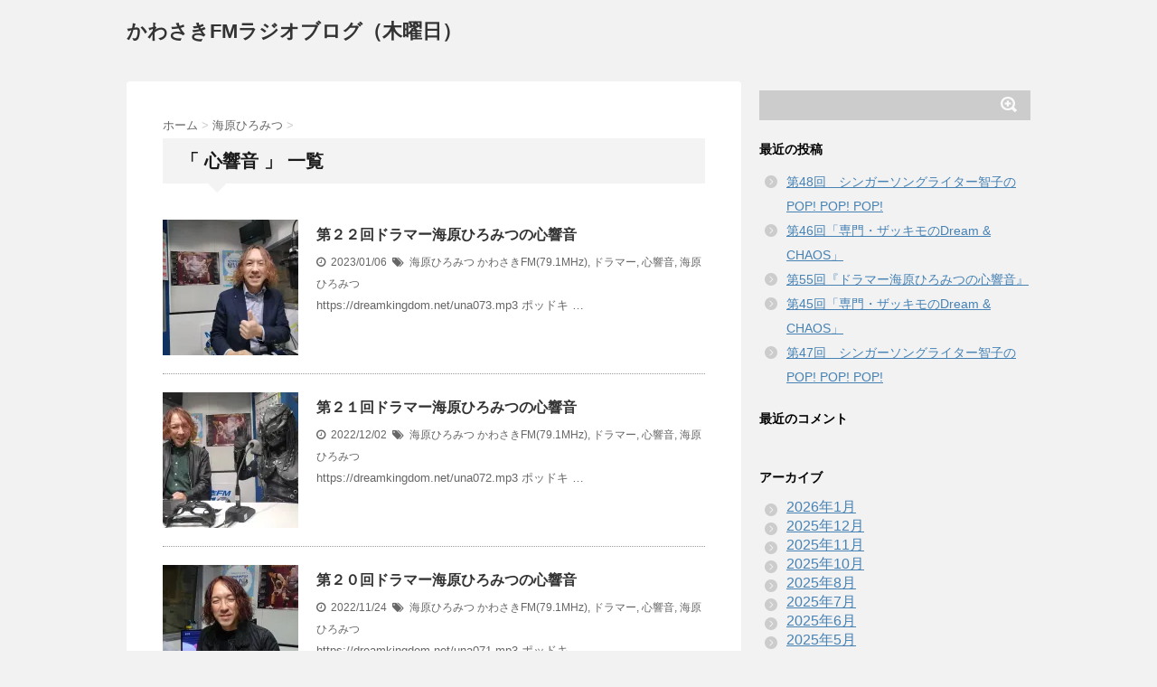

--- FILE ---
content_type: text/html; charset=UTF-8
request_url: https://radio.dreamkingdom.net/?paged=2&tag=%E5%BF%83%E9%9F%BF%E9%9F%B3
body_size: 10322
content:
<!DOCTYPE html>
<!--[if lt IE 7]>
<html class="ie6" lang="ja"> <![endif]-->
<!--[if IE 7]>
<html class="i7" lang="ja"> <![endif]-->
<!--[if IE 8]>
<html class="ie" lang="ja"> <![endif]-->
<!--[if gt IE 8]><!-->
<html lang="ja">
	<!--<![endif]-->
	<head>
		<meta charset="UTF-8" >
		<meta name="viewport" content="width=device-width,initial-scale=1.0,user-scalable=no">
		<meta name="format-detection" content="telephone=no" >
		
					<meta name="robots" content="noindex,follow">
		
		<link rel="stylesheet" href="https://radio.dreamkingdom.net/wp-content/themes/stinger6/css/normalize.css">
		<link rel="stylesheet" href="https://radio.dreamkingdom.net/wp-content/themes/stinger6child/style.css" type="text/css" media="screen" >
		<link rel="alternate" type="application/rss+xml" title="かわさきFMラジオブログ（木曜日） RSS Feed" href="https://radio.dreamkingdom.net/?feed=rss2" />
		<link rel="pingback" href="https://radio.dreamkingdom.net/xmlrpc.php" >
		<link rel="stylesheet" href="https://maxcdn.bootstrapcdn.com/font-awesome/4.5.0/css/font-awesome.min.css">

		<!--[if lt IE 9]>
		<script src="http://css3-mediaqueries-js.googlecode.com/svn/trunk/css3-mediaqueries.js"></script>
		<script src="https://radio.dreamkingdom.net/wp-content/themes/stinger6/js/html5shiv.js"></script>
		<![endif]-->
				<title>心響音 | かわさきFMラジオブログ（木曜日） &#8211; 2ページ</title>
<meta name='robots' content='max-image-preview:large' />
<link rel='dns-prefetch' href='//ajax.googleapis.com' />
<link rel='dns-prefetch' href='//i0.wp.com' />
<link rel='dns-prefetch' href='//c0.wp.com' />
<link rel="alternate" type="application/rss+xml" title="かわさきFMラジオブログ（木曜日） &raquo; フィード" href="https://radio.dreamkingdom.net/?feed=rss2" />
<link rel="alternate" type="application/rss+xml" title="かわさきFMラジオブログ（木曜日） &raquo; コメントフィード" href="https://radio.dreamkingdom.net/?feed=comments-rss2" />
<link rel="alternate" type="application/rss+xml" title="かわさきFMラジオブログ（木曜日） &raquo; 心響音 タグのフィード" href="https://radio.dreamkingdom.net/?feed=rss2&#038;tag=%e5%bf%83%e9%9f%bf%e9%9f%b3" />
<style id='wp-img-auto-sizes-contain-inline-css' type='text/css'>
img:is([sizes=auto i],[sizes^="auto," i]){contain-intrinsic-size:3000px 1500px}
/*# sourceURL=wp-img-auto-sizes-contain-inline-css */
</style>
<style id='wp-emoji-styles-inline-css' type='text/css'>

	img.wp-smiley, img.emoji {
		display: inline !important;
		border: none !important;
		box-shadow: none !important;
		height: 1em !important;
		width: 1em !important;
		margin: 0 0.07em !important;
		vertical-align: -0.1em !important;
		background: none !important;
		padding: 0 !important;
	}
/*# sourceURL=wp-emoji-styles-inline-css */
</style>
<style id='wp-block-library-inline-css' type='text/css'>
:root{--wp-block-synced-color:#7a00df;--wp-block-synced-color--rgb:122,0,223;--wp-bound-block-color:var(--wp-block-synced-color);--wp-editor-canvas-background:#ddd;--wp-admin-theme-color:#007cba;--wp-admin-theme-color--rgb:0,124,186;--wp-admin-theme-color-darker-10:#006ba1;--wp-admin-theme-color-darker-10--rgb:0,107,160.5;--wp-admin-theme-color-darker-20:#005a87;--wp-admin-theme-color-darker-20--rgb:0,90,135;--wp-admin-border-width-focus:2px}@media (min-resolution:192dpi){:root{--wp-admin-border-width-focus:1.5px}}.wp-element-button{cursor:pointer}:root .has-very-light-gray-background-color{background-color:#eee}:root .has-very-dark-gray-background-color{background-color:#313131}:root .has-very-light-gray-color{color:#eee}:root .has-very-dark-gray-color{color:#313131}:root .has-vivid-green-cyan-to-vivid-cyan-blue-gradient-background{background:linear-gradient(135deg,#00d084,#0693e3)}:root .has-purple-crush-gradient-background{background:linear-gradient(135deg,#34e2e4,#4721fb 50%,#ab1dfe)}:root .has-hazy-dawn-gradient-background{background:linear-gradient(135deg,#faaca8,#dad0ec)}:root .has-subdued-olive-gradient-background{background:linear-gradient(135deg,#fafae1,#67a671)}:root .has-atomic-cream-gradient-background{background:linear-gradient(135deg,#fdd79a,#004a59)}:root .has-nightshade-gradient-background{background:linear-gradient(135deg,#330968,#31cdcf)}:root .has-midnight-gradient-background{background:linear-gradient(135deg,#020381,#2874fc)}:root{--wp--preset--font-size--normal:16px;--wp--preset--font-size--huge:42px}.has-regular-font-size{font-size:1em}.has-larger-font-size{font-size:2.625em}.has-normal-font-size{font-size:var(--wp--preset--font-size--normal)}.has-huge-font-size{font-size:var(--wp--preset--font-size--huge)}.has-text-align-center{text-align:center}.has-text-align-left{text-align:left}.has-text-align-right{text-align:right}.has-fit-text{white-space:nowrap!important}#end-resizable-editor-section{display:none}.aligncenter{clear:both}.items-justified-left{justify-content:flex-start}.items-justified-center{justify-content:center}.items-justified-right{justify-content:flex-end}.items-justified-space-between{justify-content:space-between}.screen-reader-text{border:0;clip-path:inset(50%);height:1px;margin:-1px;overflow:hidden;padding:0;position:absolute;width:1px;word-wrap:normal!important}.screen-reader-text:focus{background-color:#ddd;clip-path:none;color:#444;display:block;font-size:1em;height:auto;left:5px;line-height:normal;padding:15px 23px 14px;text-decoration:none;top:5px;width:auto;z-index:100000}html :where(.has-border-color){border-style:solid}html :where([style*=border-top-color]){border-top-style:solid}html :where([style*=border-right-color]){border-right-style:solid}html :where([style*=border-bottom-color]){border-bottom-style:solid}html :where([style*=border-left-color]){border-left-style:solid}html :where([style*=border-width]){border-style:solid}html :where([style*=border-top-width]){border-top-style:solid}html :where([style*=border-right-width]){border-right-style:solid}html :where([style*=border-bottom-width]){border-bottom-style:solid}html :where([style*=border-left-width]){border-left-style:solid}html :where(img[class*=wp-image-]){height:auto;max-width:100%}:where(figure){margin:0 0 1em}html :where(.is-position-sticky){--wp-admin--admin-bar--position-offset:var(--wp-admin--admin-bar--height,0px)}@media screen and (max-width:600px){html :where(.is-position-sticky){--wp-admin--admin-bar--position-offset:0px}}
.has-text-align-justify{text-align:justify;}

/*# sourceURL=wp-block-library-inline-css */
</style><link rel='stylesheet' id='mediaelement-css' href='https://c0.wp.com/c/6.9/wp-includes/js/mediaelement/mediaelementplayer-legacy.min.css' type='text/css' media='all' />
<link rel='stylesheet' id='wp-mediaelement-css' href='https://c0.wp.com/c/6.9/wp-includes/js/mediaelement/wp-mediaelement.min.css' type='text/css' media='all' />
<style id='global-styles-inline-css' type='text/css'>
:root{--wp--preset--aspect-ratio--square: 1;--wp--preset--aspect-ratio--4-3: 4/3;--wp--preset--aspect-ratio--3-4: 3/4;--wp--preset--aspect-ratio--3-2: 3/2;--wp--preset--aspect-ratio--2-3: 2/3;--wp--preset--aspect-ratio--16-9: 16/9;--wp--preset--aspect-ratio--9-16: 9/16;--wp--preset--color--black: #000000;--wp--preset--color--cyan-bluish-gray: #abb8c3;--wp--preset--color--white: #ffffff;--wp--preset--color--pale-pink: #f78da7;--wp--preset--color--vivid-red: #cf2e2e;--wp--preset--color--luminous-vivid-orange: #ff6900;--wp--preset--color--luminous-vivid-amber: #fcb900;--wp--preset--color--light-green-cyan: #7bdcb5;--wp--preset--color--vivid-green-cyan: #00d084;--wp--preset--color--pale-cyan-blue: #8ed1fc;--wp--preset--color--vivid-cyan-blue: #0693e3;--wp--preset--color--vivid-purple: #9b51e0;--wp--preset--gradient--vivid-cyan-blue-to-vivid-purple: linear-gradient(135deg,rgb(6,147,227) 0%,rgb(155,81,224) 100%);--wp--preset--gradient--light-green-cyan-to-vivid-green-cyan: linear-gradient(135deg,rgb(122,220,180) 0%,rgb(0,208,130) 100%);--wp--preset--gradient--luminous-vivid-amber-to-luminous-vivid-orange: linear-gradient(135deg,rgb(252,185,0) 0%,rgb(255,105,0) 100%);--wp--preset--gradient--luminous-vivid-orange-to-vivid-red: linear-gradient(135deg,rgb(255,105,0) 0%,rgb(207,46,46) 100%);--wp--preset--gradient--very-light-gray-to-cyan-bluish-gray: linear-gradient(135deg,rgb(238,238,238) 0%,rgb(169,184,195) 100%);--wp--preset--gradient--cool-to-warm-spectrum: linear-gradient(135deg,rgb(74,234,220) 0%,rgb(151,120,209) 20%,rgb(207,42,186) 40%,rgb(238,44,130) 60%,rgb(251,105,98) 80%,rgb(254,248,76) 100%);--wp--preset--gradient--blush-light-purple: linear-gradient(135deg,rgb(255,206,236) 0%,rgb(152,150,240) 100%);--wp--preset--gradient--blush-bordeaux: linear-gradient(135deg,rgb(254,205,165) 0%,rgb(254,45,45) 50%,rgb(107,0,62) 100%);--wp--preset--gradient--luminous-dusk: linear-gradient(135deg,rgb(255,203,112) 0%,rgb(199,81,192) 50%,rgb(65,88,208) 100%);--wp--preset--gradient--pale-ocean: linear-gradient(135deg,rgb(255,245,203) 0%,rgb(182,227,212) 50%,rgb(51,167,181) 100%);--wp--preset--gradient--electric-grass: linear-gradient(135deg,rgb(202,248,128) 0%,rgb(113,206,126) 100%);--wp--preset--gradient--midnight: linear-gradient(135deg,rgb(2,3,129) 0%,rgb(40,116,252) 100%);--wp--preset--font-size--small: 13px;--wp--preset--font-size--medium: 20px;--wp--preset--font-size--large: 36px;--wp--preset--font-size--x-large: 42px;--wp--preset--spacing--20: 0.44rem;--wp--preset--spacing--30: 0.67rem;--wp--preset--spacing--40: 1rem;--wp--preset--spacing--50: 1.5rem;--wp--preset--spacing--60: 2.25rem;--wp--preset--spacing--70: 3.38rem;--wp--preset--spacing--80: 5.06rem;--wp--preset--shadow--natural: 6px 6px 9px rgba(0, 0, 0, 0.2);--wp--preset--shadow--deep: 12px 12px 50px rgba(0, 0, 0, 0.4);--wp--preset--shadow--sharp: 6px 6px 0px rgba(0, 0, 0, 0.2);--wp--preset--shadow--outlined: 6px 6px 0px -3px rgb(255, 255, 255), 6px 6px rgb(0, 0, 0);--wp--preset--shadow--crisp: 6px 6px 0px rgb(0, 0, 0);}:where(.is-layout-flex){gap: 0.5em;}:where(.is-layout-grid){gap: 0.5em;}body .is-layout-flex{display: flex;}.is-layout-flex{flex-wrap: wrap;align-items: center;}.is-layout-flex > :is(*, div){margin: 0;}body .is-layout-grid{display: grid;}.is-layout-grid > :is(*, div){margin: 0;}:where(.wp-block-columns.is-layout-flex){gap: 2em;}:where(.wp-block-columns.is-layout-grid){gap: 2em;}:where(.wp-block-post-template.is-layout-flex){gap: 1.25em;}:where(.wp-block-post-template.is-layout-grid){gap: 1.25em;}.has-black-color{color: var(--wp--preset--color--black) !important;}.has-cyan-bluish-gray-color{color: var(--wp--preset--color--cyan-bluish-gray) !important;}.has-white-color{color: var(--wp--preset--color--white) !important;}.has-pale-pink-color{color: var(--wp--preset--color--pale-pink) !important;}.has-vivid-red-color{color: var(--wp--preset--color--vivid-red) !important;}.has-luminous-vivid-orange-color{color: var(--wp--preset--color--luminous-vivid-orange) !important;}.has-luminous-vivid-amber-color{color: var(--wp--preset--color--luminous-vivid-amber) !important;}.has-light-green-cyan-color{color: var(--wp--preset--color--light-green-cyan) !important;}.has-vivid-green-cyan-color{color: var(--wp--preset--color--vivid-green-cyan) !important;}.has-pale-cyan-blue-color{color: var(--wp--preset--color--pale-cyan-blue) !important;}.has-vivid-cyan-blue-color{color: var(--wp--preset--color--vivid-cyan-blue) !important;}.has-vivid-purple-color{color: var(--wp--preset--color--vivid-purple) !important;}.has-black-background-color{background-color: var(--wp--preset--color--black) !important;}.has-cyan-bluish-gray-background-color{background-color: var(--wp--preset--color--cyan-bluish-gray) !important;}.has-white-background-color{background-color: var(--wp--preset--color--white) !important;}.has-pale-pink-background-color{background-color: var(--wp--preset--color--pale-pink) !important;}.has-vivid-red-background-color{background-color: var(--wp--preset--color--vivid-red) !important;}.has-luminous-vivid-orange-background-color{background-color: var(--wp--preset--color--luminous-vivid-orange) !important;}.has-luminous-vivid-amber-background-color{background-color: var(--wp--preset--color--luminous-vivid-amber) !important;}.has-light-green-cyan-background-color{background-color: var(--wp--preset--color--light-green-cyan) !important;}.has-vivid-green-cyan-background-color{background-color: var(--wp--preset--color--vivid-green-cyan) !important;}.has-pale-cyan-blue-background-color{background-color: var(--wp--preset--color--pale-cyan-blue) !important;}.has-vivid-cyan-blue-background-color{background-color: var(--wp--preset--color--vivid-cyan-blue) !important;}.has-vivid-purple-background-color{background-color: var(--wp--preset--color--vivid-purple) !important;}.has-black-border-color{border-color: var(--wp--preset--color--black) !important;}.has-cyan-bluish-gray-border-color{border-color: var(--wp--preset--color--cyan-bluish-gray) !important;}.has-white-border-color{border-color: var(--wp--preset--color--white) !important;}.has-pale-pink-border-color{border-color: var(--wp--preset--color--pale-pink) !important;}.has-vivid-red-border-color{border-color: var(--wp--preset--color--vivid-red) !important;}.has-luminous-vivid-orange-border-color{border-color: var(--wp--preset--color--luminous-vivid-orange) !important;}.has-luminous-vivid-amber-border-color{border-color: var(--wp--preset--color--luminous-vivid-amber) !important;}.has-light-green-cyan-border-color{border-color: var(--wp--preset--color--light-green-cyan) !important;}.has-vivid-green-cyan-border-color{border-color: var(--wp--preset--color--vivid-green-cyan) !important;}.has-pale-cyan-blue-border-color{border-color: var(--wp--preset--color--pale-cyan-blue) !important;}.has-vivid-cyan-blue-border-color{border-color: var(--wp--preset--color--vivid-cyan-blue) !important;}.has-vivid-purple-border-color{border-color: var(--wp--preset--color--vivid-purple) !important;}.has-vivid-cyan-blue-to-vivid-purple-gradient-background{background: var(--wp--preset--gradient--vivid-cyan-blue-to-vivid-purple) !important;}.has-light-green-cyan-to-vivid-green-cyan-gradient-background{background: var(--wp--preset--gradient--light-green-cyan-to-vivid-green-cyan) !important;}.has-luminous-vivid-amber-to-luminous-vivid-orange-gradient-background{background: var(--wp--preset--gradient--luminous-vivid-amber-to-luminous-vivid-orange) !important;}.has-luminous-vivid-orange-to-vivid-red-gradient-background{background: var(--wp--preset--gradient--luminous-vivid-orange-to-vivid-red) !important;}.has-very-light-gray-to-cyan-bluish-gray-gradient-background{background: var(--wp--preset--gradient--very-light-gray-to-cyan-bluish-gray) !important;}.has-cool-to-warm-spectrum-gradient-background{background: var(--wp--preset--gradient--cool-to-warm-spectrum) !important;}.has-blush-light-purple-gradient-background{background: var(--wp--preset--gradient--blush-light-purple) !important;}.has-blush-bordeaux-gradient-background{background: var(--wp--preset--gradient--blush-bordeaux) !important;}.has-luminous-dusk-gradient-background{background: var(--wp--preset--gradient--luminous-dusk) !important;}.has-pale-ocean-gradient-background{background: var(--wp--preset--gradient--pale-ocean) !important;}.has-electric-grass-gradient-background{background: var(--wp--preset--gradient--electric-grass) !important;}.has-midnight-gradient-background{background: var(--wp--preset--gradient--midnight) !important;}.has-small-font-size{font-size: var(--wp--preset--font-size--small) !important;}.has-medium-font-size{font-size: var(--wp--preset--font-size--medium) !important;}.has-large-font-size{font-size: var(--wp--preset--font-size--large) !important;}.has-x-large-font-size{font-size: var(--wp--preset--font-size--x-large) !important;}
/*# sourceURL=global-styles-inline-css */
</style>

<style id='classic-theme-styles-inline-css' type='text/css'>
/*! This file is auto-generated */
.wp-block-button__link{color:#fff;background-color:#32373c;border-radius:9999px;box-shadow:none;text-decoration:none;padding:calc(.667em + 2px) calc(1.333em + 2px);font-size:1.125em}.wp-block-file__button{background:#32373c;color:#fff;text-decoration:none}
/*# sourceURL=/wp-includes/css/classic-themes.min.css */
</style>
<link rel='stylesheet' id='jetpack_css-css' href='https://c0.wp.com/p/jetpack/11.1.4/css/jetpack.css' type='text/css' media='all' />
<script type="text/javascript" src="//ajax.googleapis.com/ajax/libs/jquery/1.11.3/jquery.min.js?ver=1.11.3" id="jquery-js"></script>
<link rel="https://api.w.org/" href="https://radio.dreamkingdom.net/index.php?rest_route=/" /><link rel="alternate" title="JSON" type="application/json" href="https://radio.dreamkingdom.net/index.php?rest_route=/wp/v2/tags/9" /><link rel="EditURI" type="application/rsd+xml" title="RSD" href="https://radio.dreamkingdom.net/xmlrpc.php?rsd" />
<meta name="generator" content="WordPress 6.9" />
<style>img#wpstats{display:none}</style>
	<meta name="robots" content="noindex, follow" />
<style type="text/css">.recentcomments a{display:inline !important;padding:0 !important;margin:0 !important;}</style>	</head>
	<body class="archive paged tag tag-9 paged-2 tag-paged-2 wp-theme-stinger6 wp-child-theme-stinger6child" >
			
		<div id="wrapper">
			<!-- アコーディオン -->
			<nav id="s-navi" class="pcnone">
				<dl class="acordion">
					<dt class="trigger">
					<p><span class="op"><i class="fa fa-bars"></i>&nbsp; MENU</span></p>
					</dt>
					<dd class="acordion_tree">
												<div class="menu"></div>
						<div class="clear"></div>
					</dd>
				</dl>
			</nav>
			<!-- /アコーディオン -->
			<header>
				<!-- ロゴ又はブログ名 -->
				<p class="sitename"><a href="https://radio.dreamkingdom.net/">
													かわさきFMラジオブログ（木曜日）											</a></p>
				<!-- キャプション -->
									<p class="descr">
											</p>
				
				
	<!-- /gazou -->
				<!--
				メニュー
				-->
													<nav class="smanone clearfix">
					<nav class="menu"></nav>					</nav>
				
			</header>

<div id="content" class="clearfix">
	<div id="contentInner">
		<main >
			<article>
				<div id="breadcrumb">
					<div itemscope itemtype="http://data-vocabulary.org/Breadcrumb">
						<a href="https://radio.dreamkingdom.net/" itemprop="url"> <span itemprop="title">ホーム</span> </a> &gt;
					</div>
																																				<div itemscope itemtype="http://data-vocabulary.org/Breadcrumb">
							<a href="https://radio.dreamkingdom.net/?cat=7" itemprop="url">
								<span itemprop="title">海原ひろみつ</span> </a> &gt; </div>
									</div>
				<!--/kuzu-->
				<!--ループ開始-->
				<h2>「
											心響音										」 一覧 </h2>
				<div id="topnews">
			<dl class="clearfix">
			<dt><a href="https://radio.dreamkingdom.net/?p=902">
											<img width="150" height="150" src="https://i0.wp.com/radio.dreamkingdom.net/wp-content/uploads/2023/01/IMG_20230105_135517-scaled.jpg?resize=150%2C150&amp;ssl=1" class="attachment-st_thumb150 size-st_thumb150 wp-post-image" alt="海原ひろみつ" decoding="async" srcset="https://i0.wp.com/radio.dreamkingdom.net/wp-content/uploads/2023/01/IMG_20230105_135517-scaled.jpg?resize=150%2C150&amp;ssl=1 150w, https://i0.wp.com/radio.dreamkingdom.net/wp-content/uploads/2023/01/IMG_20230105_135517-scaled.jpg?resize=100%2C100&amp;ssl=1 100w, https://i0.wp.com/radio.dreamkingdom.net/wp-content/uploads/2023/01/IMG_20230105_135517-scaled.jpg?zoom=2&amp;resize=150%2C150&amp;ssl=1 300w, https://i0.wp.com/radio.dreamkingdom.net/wp-content/uploads/2023/01/IMG_20230105_135517-scaled.jpg?zoom=3&amp;resize=150%2C150&amp;ssl=1 450w" sizes="(max-width: 150px) 100vw, 150px" />									</a></dt>
			<dd>
				<h3><a href="https://radio.dreamkingdom.net/?p=902">
						第２２回ドラマー海原ひろみつの心響音					</a></h3>

				<div class="blog_info ">
					<p><i class="fa fa-clock-o"></i>&nbsp;
						2023/01/06						&nbsp;<span class="pcone"><i class="fa fa-tags"></i>&nbsp;
							<a href="https://radio.dreamkingdom.net/?cat=7" rel="category">海原ひろみつ</a>							<a href="https://radio.dreamkingdom.net/?tag=%e3%81%8b%e3%82%8f%e3%81%95%e3%81%8dfm79-1mhz" rel="tag">かわさきFM(79.1MHz)</a>, <a href="https://radio.dreamkingdom.net/?tag=%e3%83%89%e3%83%a9%e3%83%9e%e3%83%bc" rel="tag">ドラマー</a>, <a href="https://radio.dreamkingdom.net/?tag=%e5%bf%83%e9%9f%bf%e9%9f%b3" rel="tag">心響音</a>, <a href="https://radio.dreamkingdom.net/?tag=%e6%b5%b7%e5%8e%9f%e3%81%b2%e3%82%8d%e3%81%bf%e3%81%a4" rel="tag">海原ひろみつ</a>          </span></p>
				</div>
				<div class="smanone">
					<p>https://dreamkingdom.net/una073.mp3 ポッドキ &#8230; </p>
				</div>
			</dd>
		</dl>
			<dl class="clearfix">
			<dt><a href="https://radio.dreamkingdom.net/?p=868">
											<img width="150" height="150" src="https://i0.wp.com/radio.dreamkingdom.net/wp-content/uploads/2022/12/80232.jpg?resize=150%2C150&amp;ssl=1" class="attachment-st_thumb150 size-st_thumb150 wp-post-image" alt="" decoding="async" srcset="https://i0.wp.com/radio.dreamkingdom.net/wp-content/uploads/2022/12/80232.jpg?resize=150%2C150&amp;ssl=1 150w, https://i0.wp.com/radio.dreamkingdom.net/wp-content/uploads/2022/12/80232.jpg?resize=100%2C100&amp;ssl=1 100w, https://i0.wp.com/radio.dreamkingdom.net/wp-content/uploads/2022/12/80232.jpg?zoom=2&amp;resize=150%2C150&amp;ssl=1 300w, https://i0.wp.com/radio.dreamkingdom.net/wp-content/uploads/2022/12/80232.jpg?zoom=3&amp;resize=150%2C150&amp;ssl=1 450w" sizes="(max-width: 150px) 100vw, 150px" />									</a></dt>
			<dd>
				<h3><a href="https://radio.dreamkingdom.net/?p=868">
						第２１回ドラマー海原ひろみつの心響音					</a></h3>

				<div class="blog_info ">
					<p><i class="fa fa-clock-o"></i>&nbsp;
						2022/12/02						&nbsp;<span class="pcone"><i class="fa fa-tags"></i>&nbsp;
							<a href="https://radio.dreamkingdom.net/?cat=7" rel="category">海原ひろみつ</a>							<a href="https://radio.dreamkingdom.net/?tag=%e3%81%8b%e3%82%8f%e3%81%95%e3%81%8dfm79-1mhz" rel="tag">かわさきFM(79.1MHz)</a>, <a href="https://radio.dreamkingdom.net/?tag=%e3%83%89%e3%83%a9%e3%83%9e%e3%83%bc" rel="tag">ドラマー</a>, <a href="https://radio.dreamkingdom.net/?tag=%e5%bf%83%e9%9f%bf%e9%9f%b3" rel="tag">心響音</a>, <a href="https://radio.dreamkingdom.net/?tag=%e6%b5%b7%e5%8e%9f%e3%81%b2%e3%82%8d%e3%81%bf%e3%81%a4" rel="tag">海原ひろみつ</a>          </span></p>
				</div>
				<div class="smanone">
					<p>https://dreamkingdom.net/una072.mp3 ポッドキ &#8230; </p>
				</div>
			</dd>
		</dl>
			<dl class="clearfix">
			<dt><a href="https://radio.dreamkingdom.net/?p=858">
											<img width="150" height="150" src="https://i0.wp.com/radio.dreamkingdom.net/wp-content/uploads/2022/11/DSC00848.jpg?resize=150%2C150&amp;ssl=1" class="attachment-st_thumb150 size-st_thumb150 wp-post-image" alt="" decoding="async" srcset="https://i0.wp.com/radio.dreamkingdom.net/wp-content/uploads/2022/11/DSC00848.jpg?resize=150%2C150&amp;ssl=1 150w, https://i0.wp.com/radio.dreamkingdom.net/wp-content/uploads/2022/11/DSC00848.jpg?resize=100%2C100&amp;ssl=1 100w, https://i0.wp.com/radio.dreamkingdom.net/wp-content/uploads/2022/11/DSC00848.jpg?zoom=2&amp;resize=150%2C150&amp;ssl=1 300w, https://i0.wp.com/radio.dreamkingdom.net/wp-content/uploads/2022/11/DSC00848.jpg?zoom=3&amp;resize=150%2C150&amp;ssl=1 450w" sizes="(max-width: 150px) 100vw, 150px" />									</a></dt>
			<dd>
				<h3><a href="https://radio.dreamkingdom.net/?p=858">
						第２０回ドラマー海原ひろみつの心響音					</a></h3>

				<div class="blog_info ">
					<p><i class="fa fa-clock-o"></i>&nbsp;
						2022/11/24						&nbsp;<span class="pcone"><i class="fa fa-tags"></i>&nbsp;
							<a href="https://radio.dreamkingdom.net/?cat=7" rel="category">海原ひろみつ</a>							<a href="https://radio.dreamkingdom.net/?tag=%e3%81%8b%e3%82%8f%e3%81%95%e3%81%8dfm79-1mhz" rel="tag">かわさきFM(79.1MHz)</a>, <a href="https://radio.dreamkingdom.net/?tag=%e3%83%89%e3%83%a9%e3%83%9e%e3%83%bc" rel="tag">ドラマー</a>, <a href="https://radio.dreamkingdom.net/?tag=%e5%bf%83%e9%9f%bf%e9%9f%b3" rel="tag">心響音</a>, <a href="https://radio.dreamkingdom.net/?tag=%e6%b5%b7%e5%8e%9f%e3%81%b2%e3%82%8d%e3%81%bf%e3%81%a4" rel="tag">海原ひろみつ</a>          </span></p>
				</div>
				<div class="smanone">
					<p>https://dreamkingdom.net/una071.mp3 ポッドキ &#8230; </p>
				</div>
			</dd>
		</dl>
			<dl class="clearfix">
			<dt><a href="https://radio.dreamkingdom.net/?p=823">
											<img width="150" height="150" src="https://i0.wp.com/radio.dreamkingdom.net/wp-content/uploads/2022/10/DSC00804.jpg?resize=150%2C150&amp;ssl=1" class="attachment-st_thumb150 size-st_thumb150 wp-post-image" alt="" decoding="async" loading="lazy" srcset="https://i0.wp.com/radio.dreamkingdom.net/wp-content/uploads/2022/10/DSC00804.jpg?resize=150%2C150&amp;ssl=1 150w, https://i0.wp.com/radio.dreamkingdom.net/wp-content/uploads/2022/10/DSC00804.jpg?resize=100%2C100&amp;ssl=1 100w, https://i0.wp.com/radio.dreamkingdom.net/wp-content/uploads/2022/10/DSC00804.jpg?zoom=2&amp;resize=150%2C150&amp;ssl=1 300w, https://i0.wp.com/radio.dreamkingdom.net/wp-content/uploads/2022/10/DSC00804.jpg?zoom=3&amp;resize=150%2C150&amp;ssl=1 450w" sizes="auto, (max-width: 150px) 100vw, 150px" />									</a></dt>
			<dd>
				<h3><a href="https://radio.dreamkingdom.net/?p=823">
						第１９回ドラマー海原ひろみつの心響音					</a></h3>

				<div class="blog_info ">
					<p><i class="fa fa-clock-o"></i>&nbsp;
						2022/10/19						&nbsp;<span class="pcone"><i class="fa fa-tags"></i>&nbsp;
							<a href="https://radio.dreamkingdom.net/?cat=7" rel="category">海原ひろみつ</a>							<a href="https://radio.dreamkingdom.net/?tag=%e3%81%8b%e3%82%8f%e3%81%95%e3%81%8dfm79-1mhz" rel="tag">かわさきFM(79.1MHz)</a>, <a href="https://radio.dreamkingdom.net/?tag=%e3%83%89%e3%83%a9%e3%83%9e%e3%83%bc" rel="tag">ドラマー</a>, <a href="https://radio.dreamkingdom.net/?tag=%e5%bf%83%e9%9f%bf%e9%9f%b3" rel="tag">心響音</a>, <a href="https://radio.dreamkingdom.net/?tag=%e6%b5%b7%e5%8e%9f%e3%81%b2%e3%82%8d%e3%81%bf%e3%81%a4" rel="tag">海原ひろみつ</a>          </span></p>
				</div>
				<div class="smanone">
					<p>https://dreamkingdom.net/una070.mp3 ポッドキ &#8230; </p>
				</div>
			</dd>
		</dl>
			<dl class="clearfix">
			<dt><a href="https://radio.dreamkingdom.net/?p=807">
											<img width="150" height="150" src="https://i0.wp.com/radio.dreamkingdom.net/wp-content/uploads/2022/09/IOUghTd3TxGZxjvH8jGPbA.jpg?resize=150%2C150&amp;ssl=1" class="attachment-st_thumb150 size-st_thumb150 wp-post-image" alt="" decoding="async" loading="lazy" srcset="https://i0.wp.com/radio.dreamkingdom.net/wp-content/uploads/2022/09/IOUghTd3TxGZxjvH8jGPbA.jpg?resize=150%2C150&amp;ssl=1 150w, https://i0.wp.com/radio.dreamkingdom.net/wp-content/uploads/2022/09/IOUghTd3TxGZxjvH8jGPbA.jpg?resize=100%2C100&amp;ssl=1 100w, https://i0.wp.com/radio.dreamkingdom.net/wp-content/uploads/2022/09/IOUghTd3TxGZxjvH8jGPbA.jpg?zoom=2&amp;resize=150%2C150&amp;ssl=1 300w, https://i0.wp.com/radio.dreamkingdom.net/wp-content/uploads/2022/09/IOUghTd3TxGZxjvH8jGPbA.jpg?zoom=3&amp;resize=150%2C150&amp;ssl=1 450w" sizes="auto, (max-width: 150px) 100vw, 150px" />									</a></dt>
			<dd>
				<h3><a href="https://radio.dreamkingdom.net/?p=807">
						第１８回ドラマー海原ひろみつの心響音					</a></h3>

				<div class="blog_info ">
					<p><i class="fa fa-clock-o"></i>&nbsp;
						2022/09/18						&nbsp;<span class="pcone"><i class="fa fa-tags"></i>&nbsp;
							<a href="https://radio.dreamkingdom.net/?cat=7" rel="category">海原ひろみつ</a>							<a href="https://radio.dreamkingdom.net/?tag=%e3%81%8b%e3%82%8f%e3%81%95%e3%81%8dfm79-1mhz" rel="tag">かわさきFM(79.1MHz)</a>, <a href="https://radio.dreamkingdom.net/?tag=%e3%83%89%e3%83%a9%e3%83%9e%e3%83%bc" rel="tag">ドラマー</a>, <a href="https://radio.dreamkingdom.net/?tag=%e5%bf%83%e9%9f%bf%e9%9f%b3" rel="tag">心響音</a>, <a href="https://radio.dreamkingdom.net/?tag=%e6%b5%b7%e5%8e%9f%e3%81%b2%e3%82%8d%e3%81%bf%e3%81%a4" rel="tag">海原ひろみつ</a>          </span></p>
				</div>
				<div class="smanone">
					<p>https://dreamkingdom.net/una069.mp3 ポッドキ &#8230; </p>
				</div>
			</dd>
		</dl>
			<dl class="clearfix">
			<dt><a href="https://radio.dreamkingdom.net/?p=771">
											<img width="150" height="150" src="https://i0.wp.com/radio.dreamkingdom.net/wp-content/uploads/2022/08/DSC00691.jpg?resize=150%2C150&amp;ssl=1" class="attachment-st_thumb150 size-st_thumb150 wp-post-image" alt="" decoding="async" loading="lazy" srcset="https://i0.wp.com/radio.dreamkingdom.net/wp-content/uploads/2022/08/DSC00691.jpg?resize=150%2C150&amp;ssl=1 150w, https://i0.wp.com/radio.dreamkingdom.net/wp-content/uploads/2022/08/DSC00691.jpg?resize=100%2C100&amp;ssl=1 100w, https://i0.wp.com/radio.dreamkingdom.net/wp-content/uploads/2022/08/DSC00691.jpg?zoom=2&amp;resize=150%2C150&amp;ssl=1 300w, https://i0.wp.com/radio.dreamkingdom.net/wp-content/uploads/2022/08/DSC00691.jpg?zoom=3&amp;resize=150%2C150&amp;ssl=1 450w" sizes="auto, (max-width: 150px) 100vw, 150px" />									</a></dt>
			<dd>
				<h3><a href="https://radio.dreamkingdom.net/?p=771">
						第１７回ドラマー海原ひろみつの心響音					</a></h3>

				<div class="blog_info ">
					<p><i class="fa fa-clock-o"></i>&nbsp;
						2022/08/17						&nbsp;<span class="pcone"><i class="fa fa-tags"></i>&nbsp;
							<a href="https://radio.dreamkingdom.net/?cat=7" rel="category">海原ひろみつ</a>							<a href="https://radio.dreamkingdom.net/?tag=%e3%81%8b%e3%82%8f%e3%81%95%e3%81%8dfm79-1mhz" rel="tag">かわさきFM(79.1MHz)</a>, <a href="https://radio.dreamkingdom.net/?tag=%e3%83%89%e3%83%a9%e3%83%9e%e3%83%bc" rel="tag">ドラマー</a>, <a href="https://radio.dreamkingdom.net/?tag=%e5%bf%83%e9%9f%bf%e9%9f%b3" rel="tag">心響音</a>, <a href="https://radio.dreamkingdom.net/?tag=%e6%b5%b7%e5%8e%9f%e3%81%b2%e3%82%8d%e3%81%bf%e3%81%a4" rel="tag">海原ひろみつ</a>          </span></p>
				</div>
				<div class="smanone">
					<p>https://dreamkingdom.net/una068.mp3 ポッドキ &#8230; </p>
				</div>
			</dd>
		</dl>
			<dl class="clearfix">
			<dt><a href="https://radio.dreamkingdom.net/?p=744">
											<img width="150" height="150" src="https://i0.wp.com/radio.dreamkingdom.net/wp-content/uploads/2022/07/DSC00654.jpg?resize=150%2C150&amp;ssl=1" class="attachment-st_thumb150 size-st_thumb150 wp-post-image" alt="" decoding="async" loading="lazy" srcset="https://i0.wp.com/radio.dreamkingdom.net/wp-content/uploads/2022/07/DSC00654.jpg?resize=150%2C150&amp;ssl=1 150w, https://i0.wp.com/radio.dreamkingdom.net/wp-content/uploads/2022/07/DSC00654.jpg?resize=100%2C100&amp;ssl=1 100w, https://i0.wp.com/radio.dreamkingdom.net/wp-content/uploads/2022/07/DSC00654.jpg?zoom=2&amp;resize=150%2C150&amp;ssl=1 300w, https://i0.wp.com/radio.dreamkingdom.net/wp-content/uploads/2022/07/DSC00654.jpg?zoom=3&amp;resize=150%2C150&amp;ssl=1 450w" sizes="auto, (max-width: 150px) 100vw, 150px" />									</a></dt>
			<dd>
				<h3><a href="https://radio.dreamkingdom.net/?p=744">
						第１６回ドラマー海原ひろみつの心響音					</a></h3>

				<div class="blog_info ">
					<p><i class="fa fa-clock-o"></i>&nbsp;
						2022/07/16						&nbsp;<span class="pcone"><i class="fa fa-tags"></i>&nbsp;
							<a href="https://radio.dreamkingdom.net/?cat=7" rel="category">海原ひろみつ</a>							<a href="https://radio.dreamkingdom.net/?tag=%e3%81%8b%e3%82%8f%e3%81%95%e3%81%8dfm79-1mhz" rel="tag">かわさきFM(79.1MHz)</a>, <a href="https://radio.dreamkingdom.net/?tag=%e3%83%89%e3%83%a9%e3%83%9e%e3%83%bc" rel="tag">ドラマー</a>, <a href="https://radio.dreamkingdom.net/?tag=%e5%bf%83%e9%9f%bf%e9%9f%b3" rel="tag">心響音</a>, <a href="https://radio.dreamkingdom.net/?tag=%e6%b5%b7%e5%8e%9f%e3%81%b2%e3%82%8d%e3%81%bf%e3%81%a4" rel="tag">海原ひろみつ</a>          </span></p>
				</div>
				<div class="smanone">
					<p>https://dreamkingdom.net/una067.mp3 ポッドキ &#8230; </p>
				</div>
			</dd>
		</dl>
			<dl class="clearfix">
			<dt><a href="https://radio.dreamkingdom.net/?p=709">
											<img width="150" height="150" src="https://i0.wp.com/radio.dreamkingdom.net/wp-content/uploads/2022/06/DSC00591.jpg?resize=150%2C150&amp;ssl=1" class="attachment-st_thumb150 size-st_thumb150 wp-post-image" alt="" decoding="async" loading="lazy" srcset="https://i0.wp.com/radio.dreamkingdom.net/wp-content/uploads/2022/06/DSC00591.jpg?resize=150%2C150&amp;ssl=1 150w, https://i0.wp.com/radio.dreamkingdom.net/wp-content/uploads/2022/06/DSC00591.jpg?resize=100%2C100&amp;ssl=1 100w, https://i0.wp.com/radio.dreamkingdom.net/wp-content/uploads/2022/06/DSC00591.jpg?zoom=2&amp;resize=150%2C150&amp;ssl=1 300w, https://i0.wp.com/radio.dreamkingdom.net/wp-content/uploads/2022/06/DSC00591.jpg?zoom=3&amp;resize=150%2C150&amp;ssl=1 450w" sizes="auto, (max-width: 150px) 100vw, 150px" />									</a></dt>
			<dd>
				<h3><a href="https://radio.dreamkingdom.net/?p=709">
						第１５回ドラマー海原ひろみつの心響音					</a></h3>

				<div class="blog_info ">
					<p><i class="fa fa-clock-o"></i>&nbsp;
						2022/06/06						&nbsp;<span class="pcone"><i class="fa fa-tags"></i>&nbsp;
							<a href="https://radio.dreamkingdom.net/?cat=7" rel="category">海原ひろみつ</a>							<a href="https://radio.dreamkingdom.net/?tag=%e3%81%8b%e3%82%8f%e3%81%95%e3%81%8dfm79-1mhz" rel="tag">かわさきFM(79.1MHz)</a>, <a href="https://radio.dreamkingdom.net/?tag=%e3%83%89%e3%83%a9%e3%83%9e%e3%83%bc" rel="tag">ドラマー</a>, <a href="https://radio.dreamkingdom.net/?tag=%e5%bf%83%e9%9f%bf%e9%9f%b3" rel="tag">心響音</a>, <a href="https://radio.dreamkingdom.net/?tag=%e6%b5%b7%e5%8e%9f%e3%81%b2%e3%82%8d%e3%81%bf%e3%81%a4" rel="tag">海原ひろみつ</a>          </span></p>
				</div>
				<div class="smanone">
					<p>https://dreamkingdom.net/una066.mp3 ポッドキ &#8230; </p>
				</div>
			</dd>
		</dl>
			<dl class="clearfix">
			<dt><a href="https://radio.dreamkingdom.net/?p=27">
											<img width="150" height="150" src="https://i0.wp.com/radio.dreamkingdom.net/wp-content/uploads/2021/04/DSC01367.jpg?resize=150%2C150&amp;ssl=1" class="attachment-st_thumb150 size-st_thumb150 wp-post-image" alt="" decoding="async" loading="lazy" srcset="https://i0.wp.com/radio.dreamkingdom.net/wp-content/uploads/2021/04/DSC01367.jpg?resize=150%2C150&amp;ssl=1 150w, https://i0.wp.com/radio.dreamkingdom.net/wp-content/uploads/2021/04/DSC01367.jpg?resize=100%2C100&amp;ssl=1 100w, https://i0.wp.com/radio.dreamkingdom.net/wp-content/uploads/2021/04/DSC01367.jpg?zoom=2&amp;resize=150%2C150&amp;ssl=1 300w, https://i0.wp.com/radio.dreamkingdom.net/wp-content/uploads/2021/04/DSC01367.jpg?zoom=3&amp;resize=150%2C150&amp;ssl=1 450w" sizes="auto, (max-width: 150px) 100vw, 150px" />									</a></dt>
			<dd>
				<h3><a href="https://radio.dreamkingdom.net/?p=27">
						第１回ドラマー海原ひろみつの心響音					</a></h3>

				<div class="blog_info ">
					<p><i class="fa fa-clock-o"></i>&nbsp;
						2021/04/09						&nbsp;<span class="pcone"><i class="fa fa-tags"></i>&nbsp;
							<a href="https://radio.dreamkingdom.net/?cat=7" rel="category">海原ひろみつ</a>							<a href="https://radio.dreamkingdom.net/?tag=%e3%81%8b%e3%82%8f%e3%81%95%e3%81%8dfm79-1mhz" rel="tag">かわさきFM(79.1MHz)</a>, <a href="https://radio.dreamkingdom.net/?tag=%e3%83%89%e3%83%a9%e3%83%9e%e3%83%bc" rel="tag">ドラマー</a>, <a href="https://radio.dreamkingdom.net/?tag=%e5%bf%83%e9%9f%bf%e9%9f%b3" rel="tag">心響音</a>          </span></p>
				</div>
				<div class="smanone">
					<p>ポッドキャストで再放送を聴くならこちら こんにちは海原です！ 4月8日のラジオ放 &#8230; </p>
				</div>
			</dd>
		</dl>
	</div>
				<div class="st-pagelink">
	<a class="prev page-numbers" href="https://radio.dreamkingdom.net/?tag=%E5%BF%83%E9%9F%BF%E9%9F%B3">&laquo; Previous</a>
<a class="page-numbers" href="https://radio.dreamkingdom.net/?tag=%E5%BF%83%E9%9F%BF%E9%9F%B3">1</a>
<span aria-current="page" class="page-numbers current">2</span></div>			</article>
		</main>
	</div>
	<!-- /#contentInner -->
	<div id="side">
	<aside>
					<div class="ad">
											</div>
				
		
		
		<div id="mybox">
			<ul><li><div id="search">
	<form method="get" id="searchform" action="https://radio.dreamkingdom.net/">
		<label class="hidden" for="s">
					</label>
		<input type="text" value="" name="s" id="s" />
		<input type="image" src="https://radio.dreamkingdom.net/wp-content/themes/stinger6/images/search.png" alt="検索" id="searchsubmit" value="Search" />
	</form>
</div>
<!-- /stinger --> 
</li></ul>
		<ul><li>
		<h4 class="menu_underh2">最近の投稿</h4>
		<ul>
											<li>
					<a href="https://radio.dreamkingdom.net/?p=1751">第48回　シンガーソングライター智子の POP! POP! POP!</a>
									</li>
											<li>
					<a href="https://radio.dreamkingdom.net/?p=1749">第46回「専門・ザッキモのDream &#038; CHAOS」</a>
									</li>
											<li>
					<a href="https://radio.dreamkingdom.net/?p=1743">第55回『ドラマー海原ひろみつの心響音』</a>
									</li>
											<li>
					<a href="https://radio.dreamkingdom.net/?p=1731">第45回「専門・ザッキモのDream &#038; CHAOS」</a>
									</li>
											<li>
					<a href="https://radio.dreamkingdom.net/?p=1735">第47回　シンガーソングライター智子の POP! POP! POP!</a>
									</li>
					</ul>

		</li></ul><ul><li><h4 class="menu_underh2">最近のコメント</h4><ul id="recentcomments"></ul></li></ul>		</div>

		<div id="scrollad">
			<!--ここにgoogleアドセンスコードを貼ると規約違反になるので注意して下さい-->
<ul><li><h4 class="menu_underh2" style="text-align:left;">アーカイブ</h4>
			<ul>
					<li><a href='https://radio.dreamkingdom.net/?m=202601'>2026年1月</a></li>
	<li><a href='https://radio.dreamkingdom.net/?m=202512'>2025年12月</a></li>
	<li><a href='https://radio.dreamkingdom.net/?m=202511'>2025年11月</a></li>
	<li><a href='https://radio.dreamkingdom.net/?m=202510'>2025年10月</a></li>
	<li><a href='https://radio.dreamkingdom.net/?m=202508'>2025年8月</a></li>
	<li><a href='https://radio.dreamkingdom.net/?m=202507'>2025年7月</a></li>
	<li><a href='https://radio.dreamkingdom.net/?m=202506'>2025年6月</a></li>
	<li><a href='https://radio.dreamkingdom.net/?m=202505'>2025年5月</a></li>
	<li><a href='https://radio.dreamkingdom.net/?m=202504'>2025年4月</a></li>
	<li><a href='https://radio.dreamkingdom.net/?m=202503'>2025年3月</a></li>
	<li><a href='https://radio.dreamkingdom.net/?m=202502'>2025年2月</a></li>
	<li><a href='https://radio.dreamkingdom.net/?m=202501'>2025年1月</a></li>
	<li><a href='https://radio.dreamkingdom.net/?m=202412'>2024年12月</a></li>
	<li><a href='https://radio.dreamkingdom.net/?m=202411'>2024年11月</a></li>
	<li><a href='https://radio.dreamkingdom.net/?m=202410'>2024年10月</a></li>
	<li><a href='https://radio.dreamkingdom.net/?m=202409'>2024年9月</a></li>
	<li><a href='https://radio.dreamkingdom.net/?m=202408'>2024年8月</a></li>
	<li><a href='https://radio.dreamkingdom.net/?m=202407'>2024年7月</a></li>
	<li><a href='https://radio.dreamkingdom.net/?m=202406'>2024年6月</a></li>
	<li><a href='https://radio.dreamkingdom.net/?m=202405'>2024年5月</a></li>
	<li><a href='https://radio.dreamkingdom.net/?m=202404'>2024年4月</a></li>
	<li><a href='https://radio.dreamkingdom.net/?m=202403'>2024年3月</a></li>
	<li><a href='https://radio.dreamkingdom.net/?m=202402'>2024年2月</a></li>
	<li><a href='https://radio.dreamkingdom.net/?m=202401'>2024年1月</a></li>
	<li><a href='https://radio.dreamkingdom.net/?m=202312'>2023年12月</a></li>
	<li><a href='https://radio.dreamkingdom.net/?m=202311'>2023年11月</a></li>
	<li><a href='https://radio.dreamkingdom.net/?m=202310'>2023年10月</a></li>
	<li><a href='https://radio.dreamkingdom.net/?m=202309'>2023年9月</a></li>
	<li><a href='https://radio.dreamkingdom.net/?m=202308'>2023年8月</a></li>
	<li><a href='https://radio.dreamkingdom.net/?m=202307'>2023年7月</a></li>
	<li><a href='https://radio.dreamkingdom.net/?m=202306'>2023年6月</a></li>
	<li><a href='https://radio.dreamkingdom.net/?m=202305'>2023年5月</a></li>
	<li><a href='https://radio.dreamkingdom.net/?m=202304'>2023年4月</a></li>
	<li><a href='https://radio.dreamkingdom.net/?m=202303'>2023年3月</a></li>
	<li><a href='https://radio.dreamkingdom.net/?m=202302'>2023年2月</a></li>
	<li><a href='https://radio.dreamkingdom.net/?m=202301'>2023年1月</a></li>
	<li><a href='https://radio.dreamkingdom.net/?m=202212'>2022年12月</a></li>
	<li><a href='https://radio.dreamkingdom.net/?m=202211'>2022年11月</a></li>
	<li><a href='https://radio.dreamkingdom.net/?m=202210'>2022年10月</a></li>
	<li><a href='https://radio.dreamkingdom.net/?m=202209'>2022年9月</a></li>
	<li><a href='https://radio.dreamkingdom.net/?m=202208'>2022年8月</a></li>
	<li><a href='https://radio.dreamkingdom.net/?m=202207'>2022年7月</a></li>
	<li><a href='https://radio.dreamkingdom.net/?m=202206'>2022年6月</a></li>
	<li><a href='https://radio.dreamkingdom.net/?m=202205'>2022年5月</a></li>
	<li><a href='https://radio.dreamkingdom.net/?m=202204'>2022年4月</a></li>
	<li><a href='https://radio.dreamkingdom.net/?m=202203'>2022年3月</a></li>
	<li><a href='https://radio.dreamkingdom.net/?m=202202'>2022年2月</a></li>
	<li><a href='https://radio.dreamkingdom.net/?m=202201'>2022年1月</a></li>
	<li><a href='https://radio.dreamkingdom.net/?m=202112'>2021年12月</a></li>
	<li><a href='https://radio.dreamkingdom.net/?m=202111'>2021年11月</a></li>
	<li><a href='https://radio.dreamkingdom.net/?m=202110'>2021年10月</a></li>
	<li><a href='https://radio.dreamkingdom.net/?m=202109'>2021年9月</a></li>
	<li><a href='https://radio.dreamkingdom.net/?m=202108'>2021年8月</a></li>
	<li><a href='https://radio.dreamkingdom.net/?m=202107'>2021年7月</a></li>
	<li><a href='https://radio.dreamkingdom.net/?m=202106'>2021年6月</a></li>
	<li><a href='https://radio.dreamkingdom.net/?m=202105'>2021年5月</a></li>
	<li><a href='https://radio.dreamkingdom.net/?m=202104'>2021年4月</a></li>
			</ul>

			</li></ul><ul><li><h4 class="menu_underh2" style="text-align:left;">カテゴリー</h4>
			<ul>
					<li class="cat-item cat-item-14"><a href="https://radio.dreamkingdom.net/?cat=14">Gu$$hi</a>
</li>
	<li class="cat-item cat-item-15"><a href="https://radio.dreamkingdom.net/?cat=15">あいぜっちゅー</a>
</li>
	<li class="cat-item cat-item-5"><a href="https://radio.dreamkingdom.net/?cat=5">おぐりん</a>
</li>
	<li class="cat-item cat-item-26"><a href="https://radio.dreamkingdom.net/?cat=26">かわさきコレクション</a>
</li>
	<li class="cat-item cat-item-20"><a href="https://radio.dreamkingdom.net/?cat=20">ザッキモKatoo</a>
</li>
	<li class="cat-item cat-item-24"><a href="https://radio.dreamkingdom.net/?cat=24">なっちゅ</a>
</li>
	<li class="cat-item cat-item-21"><a href="https://radio.dreamkingdom.net/?cat=21">専門</a>
</li>
	<li class="cat-item cat-item-18"><a href="https://radio.dreamkingdom.net/?cat=18">智子</a>
</li>
	<li class="cat-item cat-item-27"><a href="https://radio.dreamkingdom.net/?cat=27">月明ゆかり</a>
</li>
	<li class="cat-item cat-item-1"><a href="https://radio.dreamkingdom.net/?cat=1">未分類</a>
</li>
	<li class="cat-item cat-item-25"><a href="https://radio.dreamkingdom.net/?cat=25">栗生桃果</a>
</li>
	<li class="cat-item cat-item-7"><a href="https://radio.dreamkingdom.net/?cat=7">海原ひろみつ</a>
</li>
	<li class="cat-item cat-item-3"><a href="https://radio.dreamkingdom.net/?cat=3">猫ノ門</a>
</li>
	<li class="cat-item cat-item-10"><a href="https://radio.dreamkingdom.net/?cat=10">王子</a>
</li>
			</ul>

			</li></ul><ul><li><h4 class="menu_underh2" style="text-align:left;">メタ情報</h4>
		<ul>
						<li><a href="https://radio.dreamkingdom.net/wp-login.php">ログイン</a></li>
			<li><a href="https://radio.dreamkingdom.net/?feed=rss2">投稿フィード</a></li>
			<li><a href="https://radio.dreamkingdom.net/?feed=comments-rss2">コメントフィード</a></li>

			<li><a href="https://ja.wordpress.org/">WordPress.org</a></li>
		</ul>

		</li></ul>		</div>
	</aside>
</div>
<!-- /#side -->
</div>
<!--/#content -->
<footer id="footer">
<div class="footermenust"></div>
	<h3>
					  心響音			</h3>

	<p>
		<a href="https://radio.dreamkingdom.net/"></a>
	</p>

	<p class="copy">Copyright&copy;
		かわさきFMラジオブログ（木曜日）		,
		2026		All Rights Reserved.</p>
</footer>
</div>
<!-- /#wrapper -->
<!-- ページトップへ戻る -->
<div id="page-top"><a href="#wrapper" class="fa fa-angle-up"></a></div>
<!-- ページトップへ戻る　終わり -->

	
<script type="text/javascript" src="https://c0.wp.com/p/jetpack/11.1.4/_inc/build/photon/photon.min.js" id="jetpack-photon-js"></script>
<script type="text/javascript" id="mediaelement-core-js-before">
/* <![CDATA[ */
var mejsL10n = {"language":"ja","strings":{"mejs.download-file":"\u30d5\u30a1\u30a4\u30eb\u3092\u30c0\u30a6\u30f3\u30ed\u30fc\u30c9","mejs.install-flash":"\u3054\u5229\u7528\u306e\u30d6\u30e9\u30a6\u30b6\u30fc\u306f Flash Player \u304c\u7121\u52b9\u306b\u306a\u3063\u3066\u3044\u308b\u304b\u3001\u30a4\u30f3\u30b9\u30c8\u30fc\u30eb\u3055\u308c\u3066\u3044\u307e\u305b\u3093\u3002Flash Player \u30d7\u30e9\u30b0\u30a4\u30f3\u3092\u6709\u52b9\u306b\u3059\u308b\u304b\u3001\u6700\u65b0\u30d0\u30fc\u30b8\u30e7\u30f3\u3092 https://get.adobe.com/jp/flashplayer/ \u304b\u3089\u30a4\u30f3\u30b9\u30c8\u30fc\u30eb\u3057\u3066\u304f\u3060\u3055\u3044\u3002","mejs.fullscreen":"\u30d5\u30eb\u30b9\u30af\u30ea\u30fc\u30f3","mejs.play":"\u518d\u751f","mejs.pause":"\u505c\u6b62","mejs.time-slider":"\u30bf\u30a4\u30e0\u30b9\u30e9\u30a4\u30c0\u30fc","mejs.time-help-text":"1\u79d2\u9032\u3080\u306b\u306f\u5de6\u53f3\u77e2\u5370\u30ad\u30fc\u3092\u300110\u79d2\u9032\u3080\u306b\u306f\u4e0a\u4e0b\u77e2\u5370\u30ad\u30fc\u3092\u4f7f\u3063\u3066\u304f\u3060\u3055\u3044\u3002","mejs.live-broadcast":"\u751f\u653e\u9001","mejs.volume-help-text":"\u30dc\u30ea\u30e5\u30fc\u30e0\u8abf\u7bc0\u306b\u306f\u4e0a\u4e0b\u77e2\u5370\u30ad\u30fc\u3092\u4f7f\u3063\u3066\u304f\u3060\u3055\u3044\u3002","mejs.unmute":"\u30df\u30e5\u30fc\u30c8\u89e3\u9664","mejs.mute":"\u30df\u30e5\u30fc\u30c8","mejs.volume-slider":"\u30dc\u30ea\u30e5\u30fc\u30e0\u30b9\u30e9\u30a4\u30c0\u30fc","mejs.video-player":"\u52d5\u753b\u30d7\u30ec\u30fc\u30e4\u30fc","mejs.audio-player":"\u97f3\u58f0\u30d7\u30ec\u30fc\u30e4\u30fc","mejs.captions-subtitles":"\u30ad\u30e3\u30d7\u30b7\u30e7\u30f3/\u5b57\u5e55","mejs.captions-chapters":"\u30c1\u30e3\u30d7\u30bf\u30fc","mejs.none":"\u306a\u3057","mejs.afrikaans":"\u30a2\u30d5\u30ea\u30ab\u30fc\u30f3\u30b9\u8a9e","mejs.albanian":"\u30a2\u30eb\u30d0\u30cb\u30a2\u8a9e","mejs.arabic":"\u30a2\u30e9\u30d3\u30a2\u8a9e","mejs.belarusian":"\u30d9\u30e9\u30eb\u30fc\u30b7\u8a9e","mejs.bulgarian":"\u30d6\u30eb\u30ac\u30ea\u30a2\u8a9e","mejs.catalan":"\u30ab\u30bf\u30ed\u30cb\u30a2\u8a9e","mejs.chinese":"\u4e2d\u56fd\u8a9e","mejs.chinese-simplified":"\u4e2d\u56fd\u8a9e (\u7c21\u4f53\u5b57)","mejs.chinese-traditional":"\u4e2d\u56fd\u8a9e (\u7e41\u4f53\u5b57)","mejs.croatian":"\u30af\u30ed\u30a2\u30c1\u30a2\u8a9e","mejs.czech":"\u30c1\u30a7\u30b3\u8a9e","mejs.danish":"\u30c7\u30f3\u30de\u30fc\u30af\u8a9e","mejs.dutch":"\u30aa\u30e9\u30f3\u30c0\u8a9e","mejs.english":"\u82f1\u8a9e","mejs.estonian":"\u30a8\u30b9\u30c8\u30cb\u30a2\u8a9e","mejs.filipino":"\u30d5\u30a3\u30ea\u30d4\u30f3\u8a9e","mejs.finnish":"\u30d5\u30a3\u30f3\u30e9\u30f3\u30c9\u8a9e","mejs.french":"\u30d5\u30e9\u30f3\u30b9\u8a9e","mejs.galician":"\u30ac\u30ea\u30b7\u30a2\u8a9e","mejs.german":"\u30c9\u30a4\u30c4\u8a9e","mejs.greek":"\u30ae\u30ea\u30b7\u30e3\u8a9e","mejs.haitian-creole":"\u30cf\u30a4\u30c1\u8a9e","mejs.hebrew":"\u30d8\u30d6\u30e9\u30a4\u8a9e","mejs.hindi":"\u30d2\u30f3\u30c7\u30a3\u30fc\u8a9e","mejs.hungarian":"\u30cf\u30f3\u30ac\u30ea\u30fc\u8a9e","mejs.icelandic":"\u30a2\u30a4\u30b9\u30e9\u30f3\u30c9\u8a9e","mejs.indonesian":"\u30a4\u30f3\u30c9\u30cd\u30b7\u30a2\u8a9e","mejs.irish":"\u30a2\u30a4\u30eb\u30e9\u30f3\u30c9\u8a9e","mejs.italian":"\u30a4\u30bf\u30ea\u30a2\u8a9e","mejs.japanese":"\u65e5\u672c\u8a9e","mejs.korean":"\u97d3\u56fd\u8a9e","mejs.latvian":"\u30e9\u30c8\u30d3\u30a2\u8a9e","mejs.lithuanian":"\u30ea\u30c8\u30a2\u30cb\u30a2\u8a9e","mejs.macedonian":"\u30de\u30b1\u30c9\u30cb\u30a2\u8a9e","mejs.malay":"\u30de\u30ec\u30fc\u8a9e","mejs.maltese":"\u30de\u30eb\u30bf\u8a9e","mejs.norwegian":"\u30ce\u30eb\u30a6\u30a7\u30fc\u8a9e","mejs.persian":"\u30da\u30eb\u30b7\u30a2\u8a9e","mejs.polish":"\u30dd\u30fc\u30e9\u30f3\u30c9\u8a9e","mejs.portuguese":"\u30dd\u30eb\u30c8\u30ac\u30eb\u8a9e","mejs.romanian":"\u30eb\u30fc\u30de\u30cb\u30a2\u8a9e","mejs.russian":"\u30ed\u30b7\u30a2\u8a9e","mejs.serbian":"\u30bb\u30eb\u30d3\u30a2\u8a9e","mejs.slovak":"\u30b9\u30ed\u30d0\u30ad\u30a2\u8a9e","mejs.slovenian":"\u30b9\u30ed\u30d9\u30cb\u30a2\u8a9e","mejs.spanish":"\u30b9\u30da\u30a4\u30f3\u8a9e","mejs.swahili":"\u30b9\u30ef\u30d2\u30ea\u8a9e","mejs.swedish":"\u30b9\u30a6\u30a7\u30fc\u30c7\u30f3\u8a9e","mejs.tagalog":"\u30bf\u30ac\u30ed\u30b0\u8a9e","mejs.thai":"\u30bf\u30a4\u8a9e","mejs.turkish":"\u30c8\u30eb\u30b3\u8a9e","mejs.ukrainian":"\u30a6\u30af\u30e9\u30a4\u30ca\u8a9e","mejs.vietnamese":"\u30d9\u30c8\u30ca\u30e0\u8a9e","mejs.welsh":"\u30a6\u30a7\u30fc\u30eb\u30ba\u8a9e","mejs.yiddish":"\u30a4\u30c7\u30a3\u30c3\u30b7\u30e5\u8a9e"}};
//# sourceURL=mediaelement-core-js-before
/* ]]> */
</script>
<script type="text/javascript" src="https://c0.wp.com/c/6.9/wp-includes/js/mediaelement/mediaelement-and-player.min.js" id="mediaelement-core-js"></script>
<script type="text/javascript" src="https://c0.wp.com/c/6.9/wp-includes/js/mediaelement/mediaelement-migrate.min.js" id="mediaelement-migrate-js"></script>
<script type="text/javascript" id="mediaelement-js-extra">
/* <![CDATA[ */
var _wpmejsSettings = {"pluginPath":"/wp-includes/js/mediaelement/","classPrefix":"mejs-","stretching":"responsive","audioShortcodeLibrary":"mediaelement","videoShortcodeLibrary":"mediaelement"};
//# sourceURL=mediaelement-js-extra
/* ]]> */
</script>
<script type="text/javascript" src="https://c0.wp.com/c/6.9/wp-includes/js/mediaelement/wp-mediaelement.min.js" id="wp-mediaelement-js"></script>
<script type="text/javascript" src="https://radio.dreamkingdom.net/wp-content/themes/stinger6/js/base.js?ver=6.9" id="base-js"></script>
<script type="text/javascript" src="https://radio.dreamkingdom.net/wp-content/themes/stinger6/js/scroll.js?ver=6.9" id="scroll-js"></script>
<script id="wp-emoji-settings" type="application/json">
{"baseUrl":"https://s.w.org/images/core/emoji/17.0.2/72x72/","ext":".png","svgUrl":"https://s.w.org/images/core/emoji/17.0.2/svg/","svgExt":".svg","source":{"concatemoji":"https://radio.dreamkingdom.net/wp-includes/js/wp-emoji-release.min.js?ver=6.9"}}
</script>
<script type="module">
/* <![CDATA[ */
/*! This file is auto-generated */
const a=JSON.parse(document.getElementById("wp-emoji-settings").textContent),o=(window._wpemojiSettings=a,"wpEmojiSettingsSupports"),s=["flag","emoji"];function i(e){try{var t={supportTests:e,timestamp:(new Date).valueOf()};sessionStorage.setItem(o,JSON.stringify(t))}catch(e){}}function c(e,t,n){e.clearRect(0,0,e.canvas.width,e.canvas.height),e.fillText(t,0,0);t=new Uint32Array(e.getImageData(0,0,e.canvas.width,e.canvas.height).data);e.clearRect(0,0,e.canvas.width,e.canvas.height),e.fillText(n,0,0);const a=new Uint32Array(e.getImageData(0,0,e.canvas.width,e.canvas.height).data);return t.every((e,t)=>e===a[t])}function p(e,t){e.clearRect(0,0,e.canvas.width,e.canvas.height),e.fillText(t,0,0);var n=e.getImageData(16,16,1,1);for(let e=0;e<n.data.length;e++)if(0!==n.data[e])return!1;return!0}function u(e,t,n,a){switch(t){case"flag":return n(e,"\ud83c\udff3\ufe0f\u200d\u26a7\ufe0f","\ud83c\udff3\ufe0f\u200b\u26a7\ufe0f")?!1:!n(e,"\ud83c\udde8\ud83c\uddf6","\ud83c\udde8\u200b\ud83c\uddf6")&&!n(e,"\ud83c\udff4\udb40\udc67\udb40\udc62\udb40\udc65\udb40\udc6e\udb40\udc67\udb40\udc7f","\ud83c\udff4\u200b\udb40\udc67\u200b\udb40\udc62\u200b\udb40\udc65\u200b\udb40\udc6e\u200b\udb40\udc67\u200b\udb40\udc7f");case"emoji":return!a(e,"\ud83e\u1fac8")}return!1}function f(e,t,n,a){let r;const o=(r="undefined"!=typeof WorkerGlobalScope&&self instanceof WorkerGlobalScope?new OffscreenCanvas(300,150):document.createElement("canvas")).getContext("2d",{willReadFrequently:!0}),s=(o.textBaseline="top",o.font="600 32px Arial",{});return e.forEach(e=>{s[e]=t(o,e,n,a)}),s}function r(e){var t=document.createElement("script");t.src=e,t.defer=!0,document.head.appendChild(t)}a.supports={everything:!0,everythingExceptFlag:!0},new Promise(t=>{let n=function(){try{var e=JSON.parse(sessionStorage.getItem(o));if("object"==typeof e&&"number"==typeof e.timestamp&&(new Date).valueOf()<e.timestamp+604800&&"object"==typeof e.supportTests)return e.supportTests}catch(e){}return null}();if(!n){if("undefined"!=typeof Worker&&"undefined"!=typeof OffscreenCanvas&&"undefined"!=typeof URL&&URL.createObjectURL&&"undefined"!=typeof Blob)try{var e="postMessage("+f.toString()+"("+[JSON.stringify(s),u.toString(),c.toString(),p.toString()].join(",")+"));",a=new Blob([e],{type:"text/javascript"});const r=new Worker(URL.createObjectURL(a),{name:"wpTestEmojiSupports"});return void(r.onmessage=e=>{i(n=e.data),r.terminate(),t(n)})}catch(e){}i(n=f(s,u,c,p))}t(n)}).then(e=>{for(const n in e)a.supports[n]=e[n],a.supports.everything=a.supports.everything&&a.supports[n],"flag"!==n&&(a.supports.everythingExceptFlag=a.supports.everythingExceptFlag&&a.supports[n]);var t;a.supports.everythingExceptFlag=a.supports.everythingExceptFlag&&!a.supports.flag,a.supports.everything||((t=a.source||{}).concatemoji?r(t.concatemoji):t.wpemoji&&t.twemoji&&(r(t.twemoji),r(t.wpemoji)))});
//# sourceURL=https://radio.dreamkingdom.net/wp-includes/js/wp-emoji-loader.min.js
/* ]]> */
</script>
<script src='https://stats.wp.com/e-202604.js' defer></script>
<script>
	_stq = window._stq || [];
	_stq.push([ 'view', {v:'ext',j:'1:11.1.4',blog:'191293941',post:'0',tz:'9',srv:'radio.dreamkingdom.net'} ]);
	_stq.push([ 'clickTrackerInit', '191293941', '0' ]);
</script>
</body></html>


--- FILE ---
content_type: text/css
request_url: https://radio.dreamkingdom.net/wp-content/themes/stinger6child/style.css
body_size: 9
content:
/*
Theme Name: stinger6child
Template: stinger6
*/
@import url('../stinger6/style.css');

